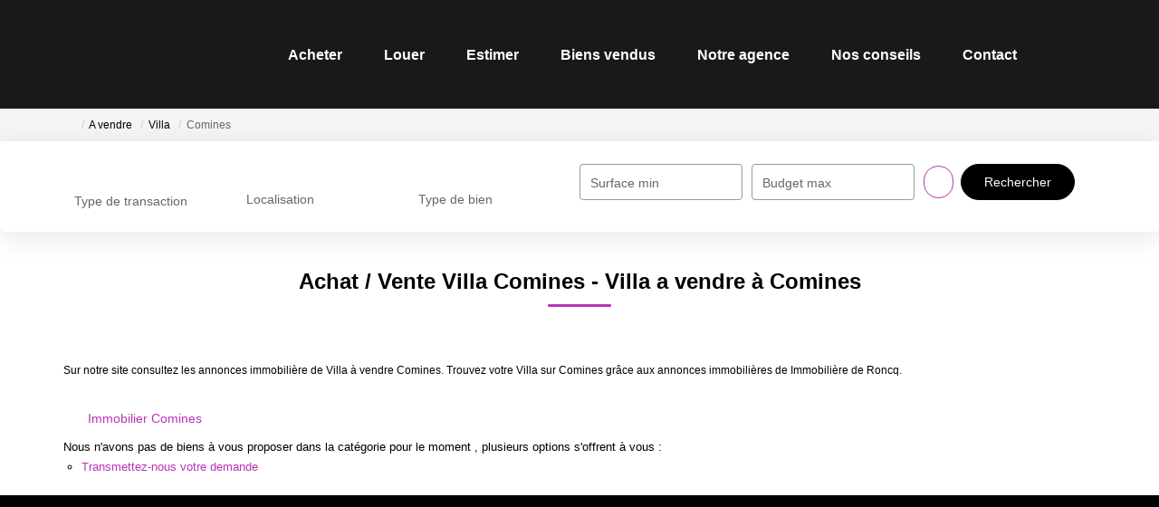

--- FILE ---
content_type: text/html; charset=UTF-8
request_url: https://www.immobilierederoncq.com/ville_bien/Comines_1_17__Vente/vente-villa-comines.html
body_size: 2329
content:
<!DOCTYPE html>
<html lang="en">
<head>
    <meta charset="utf-8">
    <meta name="viewport" content="width=device-width, initial-scale=1">
    <title></title>
    <style>
        body {
            font-family: "Arial";
        }
    </style>
    <script type="text/javascript">
    window.awsWafCookieDomainList = [];
    window.gokuProps = {
"key":"AQIDAHjcYu/GjX+QlghicBgQ/7bFaQZ+m5FKCMDnO+vTbNg96AEreeKhlQL5RdqfZo1k8DUWAAAAfjB8BgkqhkiG9w0BBwagbzBtAgEAMGgGCSqGSIb3DQEHATAeBglghkgBZQMEAS4wEQQML0g6ftK4WPadBOCdAgEQgDscEGbFH79IadI+fz9h6ZNBFgNKz84/JKcfpY3B71Q1RTb/qzCHOIz3/cGqD5FCl7PffQ9DSm8I51YLQQ==",
          "iv":"CgAEOiJhyAAABLBs",
          "context":"IR2FmaMZ9C7IbPOScDbynMyFIre22vrxi07FeDqi/UFhayCGt2xSy9/wh+B7AT2tGNGfa1O+Pwxetp6yVZSNOr6fOLhdLbclFR/JB0eZd98iF1VztEcSD8j2oha+T9trw8GRwtEEwvx3+UqAVoc+XNp8bDt1aQgv8q6CwXEJJIKKKyjv1UrwiVWMPJUwGbo8CmLTd3nncPnO9J4+GWOyPmHHV1GB03cbICtu6fR8sIT+QtcAw82MAVNRe8ac4QK3KEbnH5EwC+ogblCD7Tr2Wsg+IIPPCwgi4+PagU3f/kP2KyuOhKyJhr+6RuwFQkNxxLtprHaaZKnMypMZS6rO3crlk7GAy17w9nO5zcueyeuIVOLa/rgHffg1ESXli4RnnuH4iY02h5scva+ZLRg8H5U8kfuH5QD3Vzh3iYfaJ7ozkwpppdLgG3zqssa3/kIwYzAOc6HHAn7jiXGIwzqta2pL5lBdhZVwuFiHS35za5cJFF1N19gVICAiniU4Q4L4Hr1fGc2/G0cEaHLACBWJ9jjoTMpUjvhLL0LqO0HzRM83G9bcEm7dvHSmnCmxcsMM3vvF5ShttIL+lCf6fqJufT0VzzFmuOxtnGvFLUQ3Hex7yewKM+kGbhwGx0F/PhyDitG3X+QtVhjNb2WKzLwDm32tyUVdLKPjUjs+8+hFsIZBhiKEFSz8u9rNrgjCcOzICH4EMJGUP9TV1brV++djg3EtHyxLt5dnzuDbrKPlkE7k0RnqYwaO5uf2qTC/5pq+j+BJvtVb/cJr8OgWhs1mPG1S2lxmhCRxtw=="
};
    </script>
    <script src="https://7813e45193b3.47e58bb0.eu-west-3.token.awswaf.com/7813e45193b3/28fa1170bc90/1cc501575660/challenge.js"></script>
</head>
<body>
    <div id="challenge-container"></div>
    <script type="text/javascript">
        AwsWafIntegration.saveReferrer();
        AwsWafIntegration.checkForceRefresh().then((forceRefresh) => {
            if (forceRefresh) {
                AwsWafIntegration.forceRefreshToken().then(() => {
                    window.location.reload(true);
                });
            } else {
                AwsWafIntegration.getToken().then(() => {
                    window.location.reload(true);
                });
            }
        });
    </script>
    <noscript>
        <h1>JavaScript is disabled</h1>
        In order to continue, we need to verify that you're not a robot.
        This requires JavaScript. Enable JavaScript and then reload the page.
    </noscript>
</body>
</html>

--- FILE ---
content_type: application/javascript
request_url: https://www.immobilierederoncq.com/templates/_share/modules/tarteaucitron/public/build/tarteaucitron.019c72a3.js
body_size: 1584
content:
!function(){"use strict";function t(t,e,n){(function(t,e){if(e.has(t))throw new TypeError("Cannot initialize the same private elements twice on an object")})(t,e),e.set(t,n)}function e(t,e){return t.get(i(t,e))}function n(t,e,n){return t.set(i(t,e),n),n}function i(t,e,n){if("function"==typeof t?t===e:t.has(e))return arguments.length<3?e:n;throw new TypeError("Private element is not present on this object")}var s=new WeakMap;var a=class ServiceConfig{constructor(){let e=arguments.length>0&&void 0!==arguments[0]?arguments[0]:{};t(this,s,void 0),n(s,this,e)}get data(){return{...e(s,this)}}clear(){return n(s,this,{}),this}delete(t){return delete e(s,this)[t],this}add(t,n){return t in e(s,this)||(e(s,this)[t]=n),this}get(t){return e(s,this)[t]||null}has(t){return t in e(s,this)}set(t,n){return e(s,this)[t]=n,this}};function r(t,e,n){(function(t,e){if(e.has(t))throw new TypeError("Cannot initialize the same private elements twice on an object")})(t,e),e.set(t,n)}function o(t,e,n){return(e=function(t){var e=function(t,e){if("object"!=typeof t||!t)return t;var n=t[Symbol.toPrimitive];if(void 0!==n){var i=n.call(t,e||"default");if("object"!=typeof i)return i;throw new TypeError("@@toPrimitive must return a primitive value.")}return("string"===e?String:Number)(t)}(t,"string");return"symbol"==typeof e?e:e+""}(e))in t?Object.defineProperty(t,e,{value:n,enumerable:!0,configurable:!0,writable:!0}):t[e]=n,t}function c(t,e,n){return t.set(h(t,e),n),n}function h(t,e,n){if("function"==typeof t?t===e:t.has(e))return arguments.length<3?e:n;throw new TypeError("Private element is not present on this object")}var u=new WeakMap;class BaseService{constructor(t){let e=arguments.length>1&&void 0!==arguments[1]?arguments[1]:{};if(o(this,"instance",void 0),o(this,"config",void 0),r(this,u,void 0),BaseService===this.constructor)throw new Error('Class is of abstract type and can\'t be instantiated');if(!t||'object'!=typeof t)throw new Error('"tarteaucitron" instance missing');this.instance=t,this.instance.job=this.instance.job||[],this.config=new a(e),c(u,this,!1)}get key(){return this.constructor.key()}get enable(){return e=this,(t=u).get(h(t,e));var t,e}activate(){c(u,this,!0),window.dispatchEvent(new CustomEvent('tac:service:activate',{detail:this})),this.instance.user={...this.instance.user,...this.config.data},this.instance.job.push(this.key),window.dispatchEvent(new CustomEvent('tac:service:activated',{detail:this}))}disable(){c(u,this,!1),window.dispatchEvent(new CustomEvent('tac:service:disable',{detail:this})),Object.entries(this.config.data).forEach((t=>{let[e]=t;e in this.instance&&delete this.instance[e]}));const t=this.instance.job.findIndex((t=>t===this.key));0<t&&delete this.instance.job[t],window.dispatchEvent(new CustomEvent('tac:service:disabled',{detail:this}))}static key(){return this.name.toLowerCase()}}var l=BaseService;var v=class Analytics extends l{constructor(t){super(t,arguments.length>1&&void 0!==arguments[1]?arguments[1]:{}),this.config.add('analyticsAnonymizeIp',!0)}};var d=class FacebookPixel extends l{};var f=class Gajs extends l{};var w=class GcmAnalyticsStorage extends l{};var g=class GoogleFonts extends l{};var p=class GoogleMaps extends l{};var b=class GoogleTagManager extends l{};var m=class Gtag extends l{};var y=class MapsNoApi extends l{static key(){return'maps_noapi'}};var E=class Matomo extends l{};var j=class MultipleGtag extends l{};var x=class ReCaptcha extends l{};var k=class Vimeo extends l{};var M=class Youtube extends l{};function C(t,e,n){T(t,e),e.set(t,n)}function T(t,e){if(e.has(t))throw new TypeError("Cannot initialize the same private elements twice on an object")}function S(t,e){return t.get(P(t,e))}function G(t,e,n){return t.set(P(t,e),n),n}function P(t,e,n){if("function"==typeof t?t===e:t.has(e))return arguments.length<3?e:n;throw new TypeError("Private element is not present on this object")}var W=new WeakMap,A=new WeakMap,z=new WeakMap,B=new WeakMap,F=new WeakSet;function I(){[v,d,f,w,g,p,b,m,y,E,j,x,k,M].forEach((t=>{S(z,this).set(t.key(),new t(S(W,this)))}))}var N=class TarteaucitronManager{constructor(t){var e,n;T(e=this,n=F),n.add(e),C(this,W,void 0),C(this,A,void 0),C(this,z,void 0),C(this,B,void 0),G(W,this,t),G(A,this,{}),G(z,this,new Map),G(B,this,0)}get instance(){return S(W,this)}set settings(t){if(1===S(B,this))throw new Error('You cannot change manager settings when "tarteaucitron" instance is running');G(A,this,t)}get settings(){return S(A,this)}get services(){return Array.from(S(z,this).values().filter((t=>t.enable)))}service(t){return S(z,this).has(t)&&S(z,this).get(t).enable?S(z,this).get(t):null}activate(){S(A,this).services.forEach((t=>{S(z,this).has(t)&&S(z,this).get(t).activate()}))}load(){return window.dispatchEvent(new CustomEvent('tac:instance:load',{detail:this.instance})),S(W,this).init(S(A,this)),P(F,this,I).call(this),this.activate(),G(B,this,1),window.dispatchEvent(new CustomEvent('tac:instance:loaded',{detail:this.instance})),this}};const{Mojo:O}=globalThis;O.ready.then((()=>{if(globalThis.tarteaucitron){const t=new N(globalThis.tarteaucitron);O.container.register('tarteaucitron',t)}}))}();